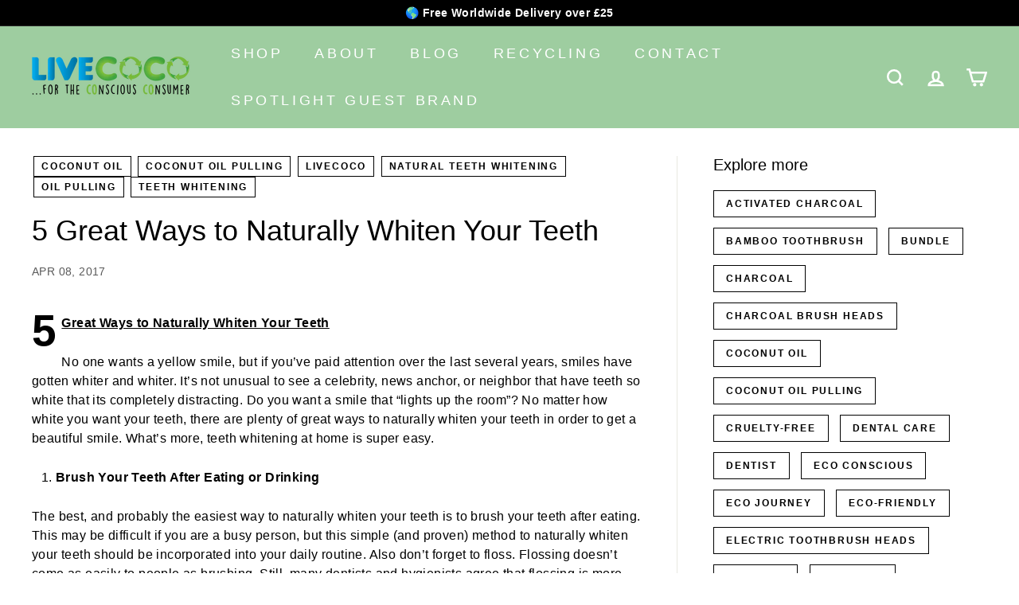

--- FILE ---
content_type: text/css
request_url: https://www.livecoco.com/cdn/shop/t/69/assets/bold-upsell-custom.css?v=150135899998303055901662993238
body_size: -707
content:
/*# sourceMappingURL=/cdn/shop/t/69/assets/bold-upsell-custom.css.map?v=150135899998303055901662993238 */
